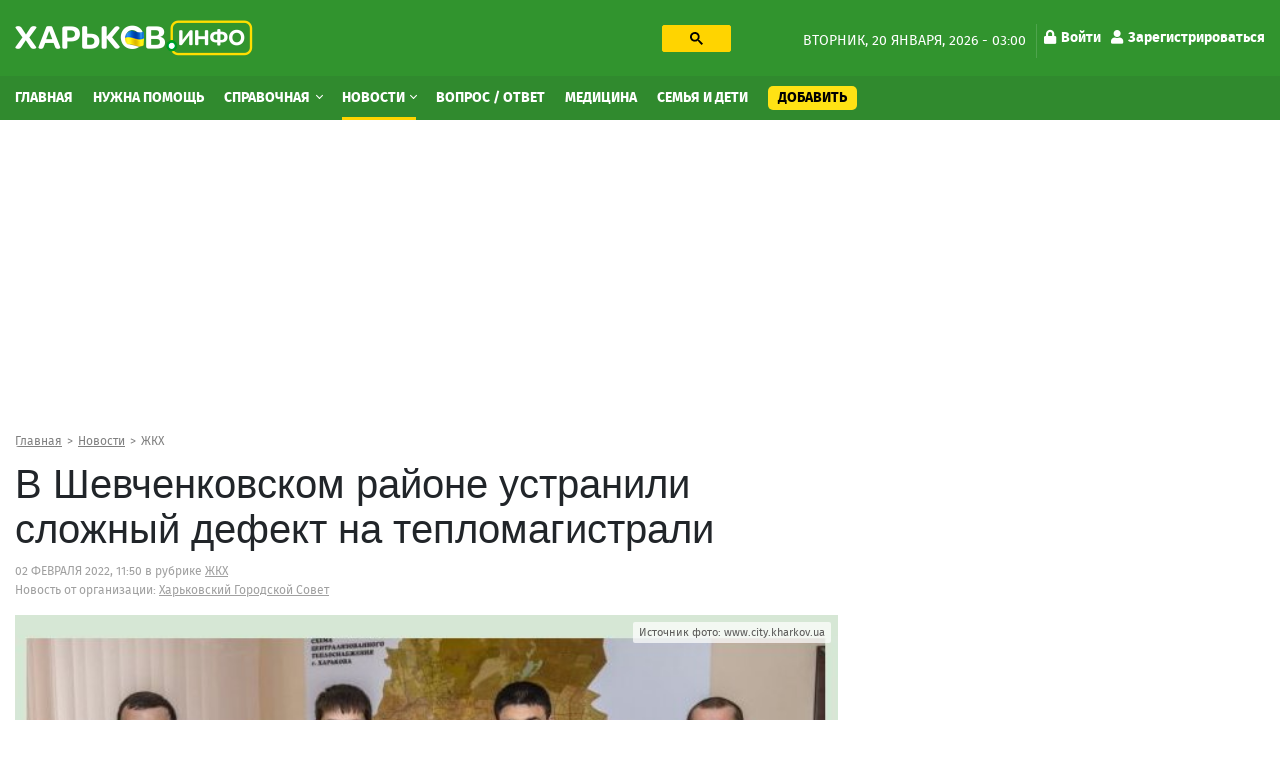

--- FILE ---
content_type: text/html; charset=utf-8
request_url: https://kharkov.info/news/v-shevchenkovskom-rayone-ustranili-slozhnyy-defekt-na-teplomagistrali
body_size: 14759
content:
<!DOCTYPE html>
<html lang="ru" dir="ltr">
<head>
  <meta charset="utf-8">
  <meta name="viewport" content="width=device-width, initial-scale=1.0">
  <meta name="google-site-verification" content="_b7s3UMCyPYY6tTIuyqwnTn5TgZyuO294ZGUkYL1F1g" />
  <!--[if IE]><![endif]-->
<link rel="preconnect" href="//ajax.googleapis.com" />
<link rel="dns-prefetch" href="//ajax.googleapis.com" />
<meta http-equiv="Content-Type" content="text/html; charset=utf-8" />
<script type="application/ld+json">{
    "@context": "https://schema.org",
    "@graph": [
        {
            "@type": "NewsArticle",
            "headline": "В Шевченковском районе устранили сложный дефект на тепломагистрали",
            "description": "",
            "author": {
                "@type": "Person",
                "@id": "https://kharkov.info",
                "name": "Алексей Сергиенко"
            },
            "publisher": {
                "@type": "Organization",
                "@id": "https://kharkov.info",
                "name": "Харьков Инфо",
                "url": "https://kharkov.info",
                "logo": {
                    "@type": "ImageObject",
                    "url": "https://kharkov.info/sites/default/files/logo_2.png"
                }
            },
            "datePublished": "2022-02-02T11:50:00+02:00",
            "dateModified": "2022-08-28T17:54:40+03:00",
            "image": {
                "@type": "ImageObject",
                "url": "https://kharkov.info/sites/default/files/images/news/v-shevchenkovskom-rayone-ustranili-slozhnyy-defekt-na-teplomagistrali.jpg"
            },
            "mainEntityOfPage": "https://kharkov.info/news/v-shevchenkovskom-rayone-ustranili-slozhnyy-defekt-na-teplomagistrali"
        }
    ]
}</script>
<link rel="shortcut icon" href="https://kharkov.info/sites/default/files/index.png" type="image/png" />
<meta name="description" content="Специалисты КП «Харьковские тепловые сети» оперативно ликвидировали сложное повреждение на магистральном трубопроводе диаметром 800 мм в Шевченковском районе." />
<link rel="image_src" href="https://kharkov.info/sites/default/files/styles/main_foto/public/images/news/v-shevchenkovskom-rayone-ustranili-slozhnyy-defekt-na-teplomagistrali.jpg?itok=h-vMG9Tj" />
<link rel="canonical" href="https://kharkov.info/news/v-shevchenkovskom-rayone-ustranili-slozhnyy-defekt-na-teplomagistrali" />
<link rel="shortlink" href="119867" />
<meta name="geo.placename" content="Kharkov" />
<meta name="geo.region" content="UA" />
<meta property="og:site_name" content="Харьков Инфо" />
<meta property="og:type" content="article" />
<meta property="og:url" content="https://kharkov.info/news/v-shevchenkovskom-rayone-ustranili-slozhnyy-defekt-na-teplomagistrali" />
<meta property="og:title" content="В Шевченковском районе устранили сложный дефект на тепломагистрали" />
<meta property="og:description" content="Специалисты КП «Харьковские тепловые сети» оперативно ликвидировали сложное повреждение на магистральном трубопроводе диаметром 800 мм в Шевченковском районе." />
<meta property="og:updated_time" content="2022-08-28T17:54:40+03:00" />
<meta property="og:image" content="https://kharkov.info/sites/default/files/styles/main_foto/public/images/news/v-shevchenkovskom-rayone-ustranili-slozhnyy-defekt-na-teplomagistrali.jpg?itok=h-vMG9Tj" />
<meta property="og:image:url" content="https://kharkov.info/sites/default/files/styles/main_foto/public/images/news/v-shevchenkovskom-rayone-ustranili-slozhnyy-defekt-na-teplomagistrali.jpg?itok=h-vMG9Tj" />
<meta property="article:published_time" content="2022-02-02T11:50:00+02:00" />
<meta property="article:modified_time" content="2022-08-28T17:54:40+03:00" />
  <title>В Шевченковском районе устранили сложный дефект на тепломагистрали – Новости Харькова и Харьковской области</title>
  <style>
  @media (min-width: 1024px) {
	#block-block-31 {
	  height: 280px;
	}
	#block-block-20 {
	  height: 280px;
	}
	#block-views-asklist-block-2 {
	  height: 703px;
	}
  }
  </style>
  <link type="text/css" rel="stylesheet" href="/sites/default/files/advagg_css/css__v-3vQYSOSyRdhxwH2CKtq_TbRmNDZPKFXQlAVgSN06E__jHS3Fi6Sfr3N6si7YUBQeHy37Me_hO1DCytABt3WAiQ__Nbzh_18npu47Tma65ZToubLSi53rcIdtjTVN6TXeSm4.css" media="all" />
<link type="text/css" rel="stylesheet" href="/sites/default/files/advagg_css/css__pvVJjzrwquTY0DUqb-KagyyB7Etfl1fg2PFsZh92luE__RQtV7Jy3E5L8IipWanPK896OuAXCVQVhY7m4X8zJZq8__Nbzh_18npu47Tma65ZToubLSi53rcIdtjTVN6TXeSm4.css" media="all" />
  <!-- HTML5 element support for IE6-8 -->
  <!--[if lt IE 9]>
    <script src="https://cdn.jsdelivr.net/html5shiv/3.7.3/html5shiv-printshiv.min.js"></script>
  <![endif]-->
  <link rel="preload" href="/sites/all/themes/globalportal/fonts/firasans-black-webfont/firasans-black-webfont.woff2" as="font" type="font/woff2" crossorigin="anonymous">
  <link rel="preload" href="/sites/all/themes/globalportal/fonts/firasans-bold-webfont/firasans-bold-webfont.woff2" as="font" type="font/woff2" crossorigin="anonymous">
  <link rel="preload" href="/sites/all/themes/globalportal/fonts/firasans-regular-webfont/firasans-regular-webfont.woff2" as="font" type="font/woff2" crossorigin="anonymous">
  <link rel="preload" href="/sites/all/themes/globalportal/fonts/fontawesome/webfonts/fa-solid-900.woff2" as="font" type="font/woff2" crossorigin="anonymous">
  <link rel="preload" href="/sites/all/themes/globalportal/fonts/fontawesome/webfonts/fa-regular-400.woff2" as="font" type="font/woff2" crossorigin="anonymous">
  <script defer src="https://www.googletagmanager.com/gtag/js?id=UA-102155831-1"></script><script>window.dataLayer = window.dataLayer || []; function gtag(){dataLayer.push(arguments);} gtag('js', new Date()); gtag('config', 'UA-102155831-1'); </script>
  </head>
<body class="html not-front not-logged-in one-sidebar sidebar-first page-node page-node- page-node-119867 node-type-new">
  <div id="skip-link"><a href="#main-content" class="element-invisible element-focusable">Перейти к основному содержанию</a></div>
    <div id="wrapper" class="main-wrapper"> <header class="header-block"><a id="main-burger" class="burger-button" href="#"><i class="fa fa-bars"></i></a><a class="account-login login-link" href="/user">Войти</a><div class="header-top-block"><div class="container"><div class="row"><div class="col-lg-7"><div class="row"><div class="col-lg-7 col-xl-6"><a class="main-logo" href="/" title="Главная"><img class="img-fluid" src="https://kharkov.info/sites/default/files/logo_2_1_0_0.png" alt="Главная" width="238" height="36" /></a></div><div class="col-lg-5 col-xl-6 d-none d-lg-block"><div id="block-block-18" class="block-block search-block"><div class="block-content"><gcse:searchbox-only resultsUrl="/search" enableHistory="true" autoCompleteMaxCompletions="10" autoCompleteMatchType="any" queryParameterName="text"><button class="gsc-search-button searchbox-empty"><svg width="13" height="13" viewBox="0 0 13 13"><title>поиск</title><path d="m4.8495 7.8226c0.82666 0 1.5262-0.29146 2.0985-0.87438 0.57232-0.58292 0.86378-1.2877 0.87438-2.1144 0.010599-0.82666-0.28086-1.5262-0.87438-2.0985-0.59352-0.57232-1.293-0.86378-2.0985-0.87438-0.8055-0.010599-1.5103 0.28086-2.1144 0.87438-0.60414 0.59352-0.8956 1.293-0.87438 2.0985 0.021197 0.8055 0.31266 1.5103 0.87438 2.1144 0.56172 0.60414 1.2665 0.8956 2.1144 0.87438zm4.4695 0.2115 3.681 3.6819-1.259 1.284-3.6817-3.7 0.0019784-0.69479-0.090043-0.098846c-0.87973 0.76087-1.92 1.1413-3.1207 1.1413-1.3553 0-2.5025-0.46363-3.4417-1.3909s-1.4088-2.0686-1.4088-3.4239c0-1.3553 0.4696-2.4966 1.4088-3.4239 0.9392-0.92727 2.0864-1.3969 3.4417-1.4088 1.3553-0.011889 2.4906 0.45771 3.406 1.4088 0.9154 0.95107 1.379 2.0924 1.3909 3.4239 0 1.2126-0.38043 2.2588-1.1413 3.1385l0.098834 0.090049z"></path></svg></button></gcse:searchbox-only></div></div></div></div></div><div class="col-lg-5 d-none d-lg-block"><div class="date-and-account-right"><div class="date"> вторник, 20 января, 2026 - 03:00</div><ul class="account-links"><li><a href="/user"><i class="fa fa-lock"></i>Войти</a></li><li><a href="/user/register"><i class="fa fa-user"></i>Зарегистрироваться</a></li></ul></div></div></div></div></div><div class="header-nav-wrapper"><div class="close-up-btn"></div> <nav class="header-nav"><div class="container"><div class="row"><div class="left-nav align-self-center col-12"><a class="main-logo" href="/" title="Главная"><img class="img-fluid" src="https://kharkov.info/sites/default/files/logo_2_1_0_0.png" alt="Главная" width="238" height="36" /></a><div class="search-form-menu-container"><div id="block-block-18" class="block-block search-block"><div class="block-content"><gcse:searchbox-only resultsUrl="/search" enableHistory="true" autoCompleteMaxCompletions="10" autoCompleteMatchType="any" queryParameterName="text"><button class="gsc-search-button searchbox-empty"><svg width="13" height="13" viewBox="0 0 13 13"><title>поиск</title><path d="m4.8495 7.8226c0.82666 0 1.5262-0.29146 2.0985-0.87438 0.57232-0.58292 0.86378-1.2877 0.87438-2.1144 0.010599-0.82666-0.28086-1.5262-0.87438-2.0985-0.59352-0.57232-1.293-0.86378-2.0985-0.87438-0.8055-0.010599-1.5103 0.28086-2.1144 0.87438-0.60414 0.59352-0.8956 1.293-0.87438 2.0985 0.021197 0.8055 0.31266 1.5103 0.87438 2.1144 0.56172 0.60414 1.2665 0.8956 2.1144 0.87438zm4.4695 0.2115 3.681 3.6819-1.259 1.284-3.6817-3.7 0.0019784-0.69479-0.090043-0.098846c-0.87973 0.76087-1.92 1.1413-3.1207 1.1413-1.3553 0-2.5025-0.46363-3.4417-1.3909s-1.4088-2.0686-1.4088-3.4239c0-1.3553 0.4696-2.4966 1.4088-3.4239 0.9392-0.92727 2.0864-1.3969 3.4417-1.4088 1.3553-0.011889 2.4906 0.45771 3.406 1.4088 0.9154 0.95107 1.379 2.0924 1.3909 3.4239 0 1.2126-0.38043 2.2588-1.1413 3.1385l0.098834 0.090049z"></path></svg></button></gcse:searchbox-only></div></div></div><ul class="main-menu"><li class="first leaf menu-mlid-7363"><a href="/home" title="Главная">Главная</a></li><li class="leaf menu-mlid-11529"><a href="/nuzhna-pomoshch-harkov" title="Нужна помощь">Нужна помощь</a></li><li class="expanded menu-mlid-1035 dropdown show"><a href="/place" title="Справочная" class="dropdown-toggle">Справочная <span class="caret"></span></a><ul class="dropdown-menu"><li class="first leaf has-children menu-mlid-10964"><a href="/avto-moto" title="Авто, мото" class="dropdown-item">Авто, мото</a></li><li class="leaf has-children menu-mlid-11048"><a href="/domashnie-zhivotnye" title="Домашние животные" class="dropdown-item">Домашние животные</a></li><li class="leaf has-children menu-mlid-11059"><a href="/zhkh" title="ЖКХ" class="dropdown-item">ЖКХ</a></li><li class="leaf has-children menu-mlid-11068"><a href="/internet-i-svyaz" title="Интернет и связь" class="dropdown-item">Интернет и связь</a></li><li class="leaf has-children menu-mlid-11076"><a href="/krasota-i-zdorove" title="Красота и здоровье" class="dropdown-item">Красота и здоровье</a></li><li class="leaf has-children menu-mlid-11087"><a href="/kulturnyy-otdyh" title="Культурный отдых" class="dropdown-item">Культурный отдых</a></li><li class="leaf has-children menu-mlid-11129"><a href="/magaziny-torgovye-ploshchadki" title="Магазины, торговые площадки" class="dropdown-item">Магазины, торговые площадки</a></li><li class="leaf has-children menu-mlid-11100"><a href="/medicina" title="Медицина" class="dropdown-item">Медицина</a></li><li class="leaf has-children menu-mlid-11166"><a href="/nedvizhimost" title="Недвижимость" class="dropdown-item">Недвижимость</a></li><li class="leaf has-children menu-mlid-11172"><a href="/obrazovanie-i-nauka" title="Образование и наука" class="dropdown-item">Образование и наука</a></li><li class="leaf has-children menu-mlid-11220"><a href="/prazdniki-i-torzhestva" title="Праздники и торжества" class="dropdown-item">Праздники и торжества</a></li><li class="leaf has-children menu-mlid-11232"><a href="/promyshlennost" title="Промышленность" class="dropdown-item">Промышленность</a></li><li class="leaf has-children menu-mlid-11272"><a href="/puteshestviya-i-turizm" title="Путешествия и туризм" class="dropdown-item">Путешествия и туризм</a></li><li class="leaf has-children menu-mlid-11287"><a href="/rabota" title="Работа" class="dropdown-item">Работа</a></li><li class="leaf has-children menu-mlid-11276"><a href="/razvlecheniya" title="Развлечения" class="dropdown-item">Развлечения</a></li><li class="leaf has-children menu-mlid-11289"><a href="/reklama" title="Реклама" class="dropdown-item">Реклама</a></li><li class="leaf has-children menu-mlid-11299"><a href="/religiya" title="Религия" class="dropdown-item">Религия</a></li><li class="leaf has-children menu-mlid-11305"><a href="/ritualnye-uslugi" title="Ритуальные услуги" class="dropdown-item">Ритуальные услуги</a></li><li class="leaf has-children menu-mlid-11311"><a href="/semya-i-deti" title="Семья и дети" class="dropdown-item">Семья и дети</a></li><li class="leaf has-children menu-mlid-11317"><a href="/sport-i-fitnes" title="Спорт и фитнес" class="dropdown-item">Спорт и фитнес</a></li><li class="leaf has-children menu-mlid-11340"><a href="/stroitelstvo" title="Строительство" class="dropdown-item">Строительство</a></li><li class="leaf has-children menu-mlid-11371"><a href="/transport" title="Транспорт" class="dropdown-item">Транспорт</a></li><li class="leaf has-children menu-mlid-11385"><a href="/yuridicheskie-uslugi" title="Юридические услуги" class="dropdown-item">Юридические услуги</a></li><li class="leaf has-children menu-mlid-10979"><a href="/biznes-i-finansy" title="Бизнес и Финансы" class="dropdown-item">Бизнес и Финансы</a></li><li class="leaf has-children menu-mlid-10994"><a href="/bytovye-uslugi" title="Бытовые услуги" class="dropdown-item">Бытовые услуги</a></li><li class="leaf has-children menu-mlid-11014"><a href="/vne-pomeshcheniy" title="Вне помещений" class="dropdown-item">Вне помещений</a></li><li class="last leaf has-children menu-mlid-11022"><a href="/gosudarstvo" title="Государство" class="dropdown-item">Государство</a></li></ul></li><li class="expanded active-trail menu-mlid-3214 active dropdown show"><a href="/news" title="Новости" class="active-trail dropdown-toggle">Новости <span class="caret"></span></a><ul class="dropdown-menu"><li class="first leaf menu-mlid-11483"><a href="/newslist/semya-i-deti" title="Семья и дети" class="dropdown-item">Семья и дети</a></li><li class="leaf menu-mlid-11496"><a href="/newslist/sport" title="Спорт" class="dropdown-item">Спорт</a></li><li class="leaf menu-mlid-11472"><a href="/news/transport" title="Транспорт" class="dropdown-item">Транспорт</a></li><li class="leaf menu-mlid-11495"><a href="/newslist/proisshestviya" title="Происшествия" class="dropdown-item">Происшествия</a></li><li class="leaf menu-mlid-11470"><a href="/news/press-centr" title="Пресс-центр" class="dropdown-item">Пресс-центр</a></li><li class="leaf menu-mlid-11482"><a href="/news/operativnaya-informaciya" title="Оперативная информация" class="dropdown-item">Оперативная информация</a></li><li class="leaf menu-mlid-11493"><a href="/newslist/otdyh-i-turizm" title="Отдых и туризм" class="dropdown-item">Отдых и туризм</a></li><li class="leaf menu-mlid-11469"><a href="/news/oficialno" title="Официально" class="dropdown-item">Официально</a></li><li class="leaf menu-mlid-11494"><a href="/newslist/politika" title="Политика" class="dropdown-item">Политика</a></li><li class="leaf menu-mlid-11484"><a href="/newslist/ukraina" title="Украина" class="dropdown-item">Украина</a></li><li class="leaf menu-mlid-11473"><a href="/news/cifrovye-tehnologii" title="Цифровые технологии" class="dropdown-item">Цифровые технологии</a></li><li class="leaf menu-mlid-11475"><a href="/news/ekologiya-i-mir-prirody" title="Экология и мир природы" class="dropdown-item">Экология и мир природы</a></li><li class="leaf menu-mlid-11476"><a href="/news/ekonomika" title="Экономика" class="dropdown-item">Экономика</a></li><li class="leaf menu-mlid-11498"><a href="/news/ekonomika-i-finansy" title="Экономика и Финансы" class="dropdown-item">Экономика и Финансы</a></li><li class="leaf menu-mlid-11492"><a href="/newslist/obshchestvo" title="Общество" class="dropdown-item">Общество</a></li><li class="leaf menu-mlid-11491"><a href="/newslist/obrazovanie" title="Образование" class="dropdown-item">Образование</a></li><li class="leaf menu-mlid-11477"><a href="/news/gorod" title="Город" class="dropdown-item">Город</a></li><li class="leaf menu-mlid-11478"><a href="/newslist/dom-i-interer" title="Дом и интерьер" class="dropdown-item">Дом и интерьер</a></li><li class="leaf active-trail menu-mlid-11465 active"><a href="/news/zhkh" title="ЖКХ" class="active-trail dropdown-item">ЖКХ</a></li><li class="leaf menu-mlid-11487"><a href="/news/internet-i-it" title="Интернет и IT" class="dropdown-item">Интернет и IT</a></li><li class="leaf menu-mlid-11464"><a href="/news/byudzhet" title="Бюджет" class="dropdown-item">Бюджет</a></li><li class="leaf menu-mlid-11499"><a href="/newslist/fashion" title="Fashion" class="dropdown-item">Fashion</a></li><li class="leaf menu-mlid-11485"><a href="/newslist/avto-moto" title="Авто" class="dropdown-item">Авто</a></li><li class="leaf menu-mlid-11462"><a href="/news/anons" title="Анонс" class="dropdown-item">Анонс</a></li><li class="leaf menu-mlid-11479"><a href="/news/infrastruktura" title="Инфраструктура" class="dropdown-item">Инфраструктура</a></li><li class="leaf menu-mlid-11480"><a href="/newslist/krasota-i-zdorove" title="Красота и здоровье" class="dropdown-item">Красота и здоровье</a></li><li class="leaf menu-mlid-11468"><a href="/news/more-2022" title="Море 2022" class="dropdown-item">Море 2022</a></li><li class="leaf menu-mlid-11481"><a href="/newslist/nalogi-i-uchet" title="Налоги и учет" class="dropdown-item">Налоги и учет</a></li><li class="leaf menu-mlid-11490"><a href="/newslist/nedvizhimost" title="Недвижимость" class="dropdown-item">Недвижимость</a></li><li class="leaf menu-mlid-11467"><a href="/news/mir-prirody" title="Мир природы" class="dropdown-item">Мир природы</a></li><li class="leaf menu-mlid-11488"><a href="/newslist/meditsina" title="Культура" class="dropdown-item">Культура</a></li><li class="leaf menu-mlid-11486"><a href="/newslist/meditsina-0" title="Медицина" class="dropdown-item">Медицина</a></li><li class="leaf menu-mlid-11466"><a href="/news/mezhdunarodnoe-sotrudnichestvo" title="Международное сотрудничество" class="dropdown-item">Международное сотрудничество</a></li><li class="last leaf menu-mlid-11461"><a href="/news/covid-19" title="COVID-19" class="dropdown-item">COVID-19</a></li></ul></li><li class="leaf menu-mlid-3943"><a href="/ask-question" title="Вопрос / Ответ">Вопрос / Ответ</a></li><li class="leaf menu-mlid-11615"><a href="https://kharkov.info/medicina" title="Медицина">Медицина</a></li><li class="leaf menu-mlid-11616"><a href="https://kharkov.info/semya-i-deti" title="Семья и дети">Семья и дети</a></li><li class="last leaf menu-mlid-7364 add-content-button"><a href="/add-content" title="Добавить">Добавить</a></li></ul><div id="block-menu-block-7" class="block-menu-block d-md-none second-mobile-menu"><h3 class="categories-title">О сайте</h3><ul><li class="first leaf menu-mlid-4681"><a href="/contact" title="Обратная связь">Обратная связь</a></li><li class="leaf menu-mlid-3925"><a href="/o-proekte" title="О проекте">О проекте</a></li><li class="last leaf menu-mlid-3927"><a href="/agreement" title="Угода конфіденційності">Угода конфіденційності</a></li></ul></div></div></div></div> </nav></div> </header> <main class="main-block"><div id="block-block-38" class="block-block"><div class="block-content"><style>
@media (max-width: 360px) {
.topblock{
height: 300px;
text-align: center;
margin-bottom: 20px;
}
}
@media (max-width: 390px) {
.topblock{
height: 327px;
text-align: center;
margin-bottom: 20px
}
}
@media (max-width: 410px) {
.topblock{
height: 345px;
text-align: center;
margin-bottom: 20px
}
}
@media (max-width: 760px) {
.topblock{
height: 280px;
text-align: center;
margin-bottom: 20px
}
}
@media (min-width: 1024px) {
.topblock{
height: 300px;
text-align: center;
margin-bottom: 20px
}
}
</style><ins class="adsbygoogle topblock" style="display:block" data-ad-client="ca-pub-7273664471331744" data-ad-slot="9980735481" data-ad-format="auto" data-full-width-responsive="true"></ins>
<script>
(adsbygoogle = window.adsbygoogle || []).push({});
</script></div></div><div class="container"><nav class="bread-crumbs" aria-label="breadcrumb"><ol class="breadcrumb breadcrumbs-list"><li class="inline odd first"><a href="/">Главная</a></li><li class="inline even"><a href="/news">Новости</a></li><li class="inline odd last"><a href="/news/zhkh" title="ЖКХ">ЖКХ</a></li></ol></nav><div class="double-column row"><div class="col-12 current-full"></div><div class="left col-md-8"><div class="content-title-wrap"><h1 class="content-title">В Шевченковском районе устранили сложный дефект на тепломагистрали</h1></div> <article id="content-119867" class="article-content" data-title="В Шевченковском районе устранили сложный дефект на тепломагистрали – Харьков Инфо" data-url="https://kharkov.info/news/v-shevchenkovskom-rayone-ustranili-slozhnyy-defekt-na-teplomagistrali"><div class="contact-icons-block-wrapper"><div class="article-meta"><span class="date-with-icon">02 февраля 2022, 11:50</span> в рубрике <span class="strong category"><a href="/news/zhkh">ЖКХ</a></span><div class="on-place-wrap">Новость от организации: <span class="strong category on-place"><a href="/place/harkovskiy-gorodskoy-sovet">Харьковский Городской Совет</a></span></div></div></div><div class="display-all-wrap"><div class="article-photo clearfix"><div class="main-img"><div class="photo-item with-title"><img class="img-responsive img-fluid" src="https://kharkov.info/sites/default/files/styles/main_foto-640x360/public/images/news/v-shevchenkovskom-rayone-ustranili-slozhnyy-defekt-na-teplomagistrali.jpg?itok=fEKhkpvA" width="640" height="360" alt="В Шевченковском районе устранили сложный дефект на тепломагистрали" title="В Шевченковском районе устранили сложный дефект на тепломагистрали" /><span class="photo-title"><span>В Шевченковском районе устранили сложный дефект на тепломагистрали</span></span></div></div><p class="image-source"><span class="source">Источник фото:</span> www.city.kharkov.ua</p></div></div><div class="intro-text"><p>Специалисты КП «Харьковские тепловые сети» оперативно ликвидировали сложное повреждение на магистральном трубопроводе диаметром 800 мм в Шевченковском районе.</p></div><p>Как сообщили на предприятии, порыв произошел под автомобильной стоянкой одного из супермаркетов района. Для скорейшего устранения дефекта и во избежание разрытия на участке бригаде пришлось выполнять ремонтные работы непосредственно внутри трубопровода.</p><blockquote><p>«Если бы не мастерство ребят, под разрытие попала бы большая территория, а потребители на долгое время остались бы без тепла», - отметили на предприятии.</p></blockquote><p>За оперативное устранение аварийной ситуации, по поручению городского головы Игоря Терехова, генеральный директор КП «ХТС» Василий Скопенко вручил работникам Благодарности городского головы. Так, награды получили слесарь Виталий Ищенко и электрогазосварщики Владимир Скирда и Олег Кофанов.</p><div class="map-container"></div><div class="post-tags"><span class="post-tags-h">Теги:</span> <a href="/tags/remont">ремонт</a><a href="/tags/nagrazhdenie">награждение</a><a href="/tags/hts">ХТС</a></div><div class="contact-icons-block-wrapper"><div class="source-new"><p>Источник: <span class="source-link"><a href="https://www.city.kharkov.ua/ru/news/u-shevchenkivskomu-rayoni-likviduvali-skladniy-defekt-na-teplomagistrali--49711.html" target="_blank" rel="nofollow">www.city.kharkov.ua</a></span></p></div><div class="place-content-descr number-of-messages"><span class="copy-text-and-icon"><input type="text" class="copy-path" value=https://kharkov.info/119867><span class="copy-text"><i class="fa fa-clipboard"></i> <span>Копировать</span></span></span></div><div class="contact-icons-block"><div class="contact-icons-text">Поделиться:</div><div class="contact-icons-wrapper"><span class="linked" rel="noreferrer" href="https://telegram.me/share/url?url=https://kharkov.info/news/v-shevchenkovskom-rayone-ustranili-slozhnyy-defekt-na-teplomagistrali&amp;text=В Шевченковском районе устранили сложный дефект на тепломагистрали" onclick="window.open(this.href, this.title, 'toolbar=0, status=0, width=548, height=325'); return false" target="_parent" class="telegram"><svg version="1.1" xmlns="https://www.w3.org/2000/svg" xmlns:xlink="https://www.w3.org/1999/xlink" viewBox="0 0 300 300" xml:space="preserve" width="19px" height="15px"><path d="M5.299,144.645l69.126,25.8l26.756,86.047c1.712,5.511,8.451,7.548,12.924,3.891l38.532-31.412 c4.039-3.291,9.792-3.455,14.013-0.391l69.498,50.457c4.785,3.478,11.564,0.856,12.764-4.926L299.823,29.22 c1.31-6.316-4.896-11.585-10.91-9.259L5.218,129.402C-1.783,132.102-1.722,142.014,5.299,144.645z M96.869,156.711l135.098-83.207 c2.428-1.491,4.926,1.792,2.841,3.726L123.313,180.87c-3.919,3.648-6.447,8.53-7.163,13.829l-3.798,28.146 c-0.503,3.758-5.782,4.131-6.819,0.494l-14.607-51.325C89.253,166.16,91.691,159.907,96.869,156.711z"></path></svg></span><span class="linked" rel="noreferrer" href="https://www.facebook.com/sharer.php?s=100&p[url]=https://kharkov.info/news/v-shevchenkovskom-rayone-ustranili-slozhnyy-defekt-na-teplomagistrali&p[title]=В Шевченковском районе устранили сложный дефект на тепломагистрали&p[summary]=Специалисты КП «Харьковские тепловые сети» оперативно ликвидировали сложное повреждение на магистральном трубопроводе диаметром 800 мм в Шевченковском районе.&p[images][0]=https://kharkov.info/sites/default/files/images/news/v-shevchenkovskom-rayone-ustranili-slozhnyy-defekt-na-teplomagistrali.jpg" onclick="window.open(this.href, this.title, 'toolbar=0, status=0, width=548, height=325'); return false" title="Поделиться ссылкой на Фейсбук" target="_parent" class="facebook"><svg viewBox="0 0 4267 4267" version="1.1" xmlns="https://www.w3.org/2000/svg" xmlns:xlink="https://www.w3.org/1999/xlink" xml:space="preserve" xmlns:serif="https://www.serif.com/" style="fill-rule:evenodd;clip-rule:evenodd;stroke-linejoin:round;stroke-miterlimit:1.41421;" width="19px" height="15px"><g transform="matrix(4.16667,0,0,4.16667,0,0)"><path d="M1024,512C1024,229.23 794.77,0 512,0C229.23,0 0,229.23 0,512C0,767.554 187.231,979.37 432,1017.78L432,660L302,660L302,512L432,512L432,399.2C432,270.88 508.438,200 625.39,200C681.407,200 740,210 740,210L740,336L675.438,336C611.835,336 592,375.467 592,415.957L592,512L734,512L711.3,660L592,660L592,1017.78C836.769,979.37 1024,767.554 1024,512Z" style="fill-rule:nonzero;"></path><path d="M711.3,660L734,512L592,512L592,415.957C592,375.467 611.835,336 675.438,336L740,336L740,210C740,210 681.407,200 625.39,200C508.438,200 432,270.88 432,399.2L432,512L302,512L302,660L432,660L432,1017.78C458.067,1021.87 484.784,1024 512,1024C539.216,1024 565.933,1021.87 592,1017.78L592,660L711.3,660Z" style="fill:transparent;fill-rule:nonzero;"></path></g></svg></span><span class="linked" rel="noreferrer" href="https://twitter.com/share?text=В Шевченковском районе устранили сложный дефект на тепломагистрали&related=truemisha=В Шевченковском районе устранили сложный дефект на тепломагистрали&url=https://kharkov.info/news/v-shevchenkovskom-rayone-ustranili-slozhnyy-defekt-na-teplomagistrali&via=breakingmash" title="Поделиться ссылкой в Твиттере" onclick="window.open(this.href, this.title, 'toolbar=0, status=0, width=548, height=325'); return false" target="_parent" class="twitter"> <svg width="16px" height="14px" viewBox="0 0 250 204" version="1.1" xmlns="https://www.w3.org/2000/svg" xmlns:xlink="https://www.w3.org/1999/xlink" xml:space="preserve" xmlns:serif="https://www.serif.com/" style="fill-rule:evenodd;clip-rule:evenodd;stroke-linejoin:round;stroke-miterlimit:1.41421;" width="19px" height="15px"><g transform="matrix(1,0,0,1,-75,-98.452)"><path d="M153.62,301.59C247.96,301.59 299.56,223.43 299.56,155.65C299.56,153.43 299.56,151.22 299.41,149.02C309.448,141.759 318.114,132.769 325,122.47C315.639,126.618 305.708,129.338 295.54,130.54C306.245,124.132 314.262,114.045 318.09,102.17C308.022,108.144 297.006,112.355 285.52,114.62C275.822,104.307 262.277,98.452 248.121,98.452C219.956,98.452 196.781,121.628 196.781,149.792C196.781,153.699 197.227,157.594 198.11,161.4C156.89,159.334 118.432,139.837 92.4,107.81C78.863,131.114 85.867,161.314 108.28,176.28C100.118,176.038 92.132,173.836 85,169.86L85,170.51C85.007,194.833 102.308,215.974 126.15,220.79C118.599,222.849 110.675,223.15 102.99,221.67C109.693,242.512 129.021,256.879 150.91,257.29C132.751,271.561 110.306,279.313 87.21,279.29C83.129,279.282 79.052,279.035 75,278.55C98.454,293.601 125.752,301.587 153.62,301.55" style="fill-rule:nonzero;"></path></g></svg></span></div><span class="linked contact-icons-toggle-btn"><svg viewBox="0 0 1024 1024" version="1.1" xmlns="https://www.w3.org/2000/svg" xmlns:xlink="https://www.w3.org/1999/xlink" xml:space="preserve" xmlns:serif="https://www.serif.com/" style="fill-rule:evenodd;clip-rule:evenodd;stroke-linejoin:round;stroke-miterlimit:1.41421;" width="19px" height="15px"><g transform="matrix(1.93915,0,0,1.93915,-14.8982,2.64653)"><path d="M420.735,371.217C400.714,371.217 382.793,379.072 369.139,391.457L181.112,282.094C182.469,276.033 183.519,269.928 183.519,263.626C183.519,257.324 182.447,251.241 181.112,245.158L367.016,136.823C381.195,149.952 399.947,158.157 420.735,158.157C464.563,158.157 499.88,122.906 499.88,79.078C499.88,35.338 464.541,0 420.735,0C376.994,0 341.656,35.338 341.656,79.057C341.656,85.446 342.728,91.442 344.063,97.525L158.158,205.947C143.957,192.753 125.227,184.569 104.417,184.569C60.589,184.569 25.272,219.886 25.272,263.626C25.272,307.366 60.589,342.705 104.417,342.705C125.204,342.705 143.957,334.499 158.136,321.371L345.834,430.975C344.543,436.555 343.733,442.375 343.733,448.174C343.733,490.624 378.327,525.153 420.712,525.153C463.14,525.153 497.756,490.646 497.756,448.174C497.756,405.702 463.163,371.217 420.735,371.217Z" style="fill-rule:nonzero;"></path></g></svg></span></div></div><div class="top-comments-region"></div><div class="block-views related-posts-in-article"><p class="section-title-with-line"><span class="title-text">Ещё новости раздела</span></p><div class="view view-dom-id-6c43940faf601e195b3d582f19954bda"><div class="view-content edit-pick-items-container"><div class="editors-pick-item"> <a href="/news/na-harkivshchini-planuyut-zavershiti-remont-viddilen-oblasnogo-klinichnogo-perinatalnogo-centru" title="На Харківщині планують завершити ремонт відділень Обласного клінічного перинатального центру" class="post-descs-item"> <img class="img-responsive img-fluid" src="/sites/all/themes/globalportal/img/loader.gif" data-src="https://kharkov.info/sites/default/files/styles/eventlist-349x246/public/images/news/na-harkivshchini-planuyut-zavershiti-remont-viddilen-oblasnogo-klinichnogo-perinatalnogo-centru.jpg?itok=I0elib55" width="360" height="258" alt="На Харківщині планують завершити ремонт відділень Обласного клінічного перинатального центру" title="На Харківщині планують завершити ремонт відділень Обласного клінічного перинатального центру" /><div class="post-desc-content"> <span class="section-descr">Официально</span><div class="price-and-discount"><span class="date-with-icon"><i class="far fa-clock"></i>24.07.2024, 20:00</span></div><div class="desc-header-block"><span>На Харківщині планують завершити ремонт відділень Обласного клінічного перинатального центру</span></div></div></a></div><div class="editors-pick-item"> <a href="/news/kommunalshchiki-gotovyat-k-zime-seti-vodootvedeniya" title="Коммунальщики готовят к зиме сети водоотведения" class="post-descs-item"> <img class="img-responsive img-fluid" src="/sites/all/themes/globalportal/img/loader.gif" data-src="https://kharkov.info/sites/default/files/styles/eventlist-349x246/public/images/news/kommunalshchiki-gotovyat-k-zime-seti-vodootvedeniya.jpg?itok=pYVVhQzj" width="360" height="258" alt="Коммунальщики готовят к зиме сети водоотведения" title="Коммунальщики готовят к зиме сети водоотведения" /><div class="post-desc-content"> <span class="section-descr">ЖКХ</span><div class="price-and-discount"><span class="date-with-icon"><i class="far fa-clock"></i>25.06.2024, 15:35</span></div><div class="desc-header-block"><span>Коммунальщики готовят к зиме сети водоотведения</span></div></div></a></div><div class="editors-pick-item"> <a href="/news/iz-harkova-za-nedelyu-vyvezli-26-tysyach-kubometrov-musora" title="Из Харькова за неделю вывезли 26 тысяч кубометров мусора" class="post-descs-item"> <img class="img-responsive img-fluid" src="/sites/all/themes/globalportal/img/loader.gif" data-src="https://kharkov.info/sites/default/files/styles/eventlist-349x246/public/images/news/iz-harkova-za-nedelyu-vyvezli-26-tysyach-kubometrov-musora.jpg?itok=ZVr8crgc" width="360" height="258" alt="Из Харькова за неделю вывезли 26 тысяч кубометров мусора" title="Из Харькова за неделю вывезли 26 тысяч кубометров мусора" /><div class="post-desc-content"> <span class="section-descr">ЖКХ</span><div class="price-and-discount"><span class="date-with-icon"><i class="far fa-clock"></i>24.06.2024, 16:19</span></div><div class="desc-header-block"><span>Из Харькова за неделю вывезли 26 тысяч кубометров мусора</span></div></div></a></div><div class="editors-pick-item"> <a href="/news/v-povrezhdennom-posle-obstrela-dome-vozobnovili-vodosnabzhenie" title="В поврежденном после обстрела доме возобновили водоснабжение" class="post-descs-item"> <img class="img-responsive img-fluid" src="/sites/all/themes/globalportal/img/loader.gif" data-src="https://kharkov.info/sites/default/files/styles/eventlist-349x246/public/images/news/v-povrezhdennom-posle-obstrela-dome-vozobnovili-vodosnabzhenie.jpg?itok=P6Qs-WXb" width="360" height="258" alt="В поврежденном после обстрела доме возобновили водоснабжение " title="В поврежденном после обстрела доме возобновили водоснабжение " /><div class="post-desc-content"> <span class="section-descr">ЖКХ</span><div class="price-and-discount"><span class="date-with-icon"><i class="far fa-clock"></i>24.06.2024, 14:16</span></div><div class="desc-header-block"><span>В поврежденном после обстрела доме возобновили водоснабжение</span></div></div></a></div><div class="editors-pick-item"> <a href="/news/kommunalshchiki-obnovili-vodovod-v-nemyshlyanskom-rayone" title="Коммунальщики обновили водовод в Немышлянском районе" class="post-descs-item"> <img class="img-responsive img-fluid" src="/sites/all/themes/globalportal/img/loader.gif" data-src="https://kharkov.info/sites/default/files/styles/eventlist-349x246/public/images/news/kommunalshchiki-obnovili-vodovod-v-nemyshlyanskom-rayone.jpg?itok=Wuc5OLhr" width="360" height="258" alt="Коммунальщики обновили водовод в Немышлянском районе" title="Коммунальщики обновили водовод в Немышлянском районе" /><div class="post-desc-content"> <span class="section-descr">ЖКХ</span><div class="price-and-discount"><span class="date-with-icon"><i class="far fa-clock"></i>21.06.2024, 13:22</span></div><div class="desc-header-block"><span>Коммунальщики обновили водовод в Немышлянском районе</span></div></div></a></div><div class="editors-pick-item"> <a href="/news/v-industrialnom-rayone-remontiruyut-vodovod-posle-obstrela" title="В Индустриальном районе ремонтируют водовод после обстрела" class="post-descs-item"> <img class="img-responsive img-fluid" src="/sites/all/themes/globalportal/img/loader.gif" data-src="https://kharkov.info/sites/default/files/styles/eventlist-349x246/public/images/news/v-industrialnom-rayone-remontiruyut-vodovod-posle-obstrela.jpg?itok=VewvKQAQ" width="360" height="258" alt="В Индустриальном районе ремонтируют водовод после обстрела " title="В Индустриальном районе ремонтируют водовод после обстрела " /><div class="post-desc-content"> <span class="section-descr">ЖКХ</span><div class="price-and-discount"><span class="date-with-icon"><i class="far fa-clock"></i>20.06.2024, 13:30</span></div><div class="desc-header-block"><span>В Индустриальном районе ремонтируют водовод после обстрела</span></div></div></a></div></div></div></div></article><div id="block-block-36" class="block-block"><div class="block-content"><div id="block-block-36-ajax-content" class="ajaxblocks-wrapper-8"></div></div></div></div><div class="right col-md-4"><div id="block-block-31" class="block-block"><div class="block-content"><ins class="adsbygoogle infeed"
style="display:block;"
data-ad-client="ca-pub-7273664471331744"
data-ad-format="fluid"
data-ad-slot="8945773571"></ins>
<script>
(adsbygoogle = window.adsbygoogle || []).push({});
</script></div></div><div id="block-views-articles-block-more-reads-news" class="block-views most-read-block"><h2 class="section-title-with-line"><span class="title-text">Последние новости</span></h2><div id="block-views-articles-block_more_reads_news-ajax-content" class="ajaxblocks-wrapper-8"><script type="text/javascript"></script><noscript><div class="view-content-wrap"><div class="view-content popular-posts clearfix"><div class="view popular-first"><div class="view-content"> <a href="/news/bude-noviy-pidhid-do-zastosuvannya-ppo-povitryanimi-silami-zvernennya-prezidenta" title="Буде новий підхід до застосування ППО Повітряними силами – звернення Президента" class="post-descs-item"> <img class="img-responsive img-fluid" src="/sites/all/themes/globalportal/img/loader.gif" data-src="https://kharkov.info/sites/default/files/styles/eventlist-349x246/public/images/news/bude-noviy-pidhid-do-zastosuvannya-ppo-povitryanimi-silami-zvernennya-prezidenta.jpg?itok=zcyk0HCa" width="360" height="258" alt="Буде новий підхід до застосування ППО Повітряними силами – звернення Президента" title="Буде новий підхід до застосування ППО Повітряними силами – звернення Президента" /><div class="post-desc-content"> <span class="section-descr">Официально</span><div class="desc-header-block"><span>Буде новий підхід до застосування ППО Повітряними силами – звернення Президента</span></div><div class="price-and-discount"><span class="date-with-icon"><i class="far fa-clock"></i>19.01.2026, 21:00</span></div></div></a></div></div><div class="announcement-post-item-small clearfix"> <a href="/news/vorog-atakuvav-slobidskiy-rayon-harkova-oleg-siniegubov" class="tabs-item-img-container"><img class="img-responsive img-fluid" src="/sites/all/themes/globalportal/img/loader.gif" data-src="https://kharkov.info/sites/default/files/styles/eventlist-349x246/public/images/news/vorog-atakuvav-slobidskiy-rayon-harkova-oleg-siniegubov.jpg?itok=e6e9YGWZ" width="360" height="258" alt="«Ворог атакував Слобідський район Харкова», — Олег Синєгубов" title="«Ворог атакував Слобідський район Харкова», — Олег Синєгубов" /></a><div class="tabs-item-right"><div class="announcement-header"><a href="/news/vorog-atakuvav-slobidskiy-rayon-harkova-oleg-siniegubov" title="«Ворог атакував Слобідський район Харкова», — Олег Синєгубов">«Ворог атакував Слобідський район Харкова», — Олег Синєгубов</a></div><span class="date-with-icon"><i class="far fa-clock"></i>19.01.2026, 18:00 / </span><span class="rubric"><a href="/news/oficialno">Официально</a></span></div></div><div class="announcement-post-item-small clearfix"> <a href="/news/protidiya-torgivli-lyudmi" class="tabs-item-img-container"><img class="img-responsive img-fluid" src="/sites/all/themes/globalportal/img/loader.gif" data-src="https://kharkov.info/sites/default/files/styles/eventlist-349x246/public/images/news/protidiya-torgivli-lyudmi.jpg?itok=0pFN5K_u" width="360" height="258" alt="Протидія торгівлі людьми" title="Протидія торгівлі людьми" /></a><div class="tabs-item-right"><div class="announcement-header"><a href="/news/protidiya-torgivli-lyudmi" title="Протидія торгівлі людьми">Протидія торгівлі людьми</a></div><span class="date-with-icon"><i class="far fa-clock"></i>19.01.2026, 15:40 / </span><span class="rubric"><a href="/news/oficialno">Официально</a></span></div></div><div class="announcement-post-item-small clearfix"> <a href="/news/cogorich-na-harkivshchini-do-nacsprotivu-planuyut-pidgotuvati-ponad-1400-gromadyan" class="tabs-item-img-container"><img class="img-responsive img-fluid" src="/sites/all/themes/globalportal/img/loader.gif" data-src="https://kharkov.info/sites/default/files/styles/eventlist-349x246/public/images/news/cogorich-na-harkivshchini-do-nacsprotivu-planuyut-pidgotuvati-ponad-1400-gromadyan.jpg?itok=aGP_pd8W" width="360" height="258" alt="Цьогоріч на Харківщині до нацспротиву планують підготувати понад 1400 громадян" title="Цьогоріч на Харківщині до нацспротиву планують підготувати понад 1400 громадян" /></a><div class="tabs-item-right"><div class="announcement-header"><a href="/news/cogorich-na-harkivshchini-do-nacsprotivu-planuyut-pidgotuvati-ponad-1400-gromadyan" title="Цьогоріч на Харківщині до нацспротиву планують підготувати понад 1400 громадян">Цьогоріч на Харківщині до нацспротиву планують підготувати понад 1400 громадян</a></div><span class="date-with-icon"><i class="far fa-clock"></i>19.01.2026, 15:40 / </span><span class="rubric"><a href="/news/oficialno">Официально</a></span></div></div><div class="announcement-post-item-small clearfix"> <a href="/news/startuie-kurs-praktikum-dlya-pidpriiemciv-logika-rostu-vid-marketingovoyi-strategiyi-do" class="tabs-item-img-container"><img class="img-responsive img-fluid" src="/sites/all/themes/globalportal/img/loader.gif" data-src="https://kharkov.info/sites/default/files/styles/eventlist-349x246/public/images/news/startuie-kurs-praktikum-dlya-pidpriiemciv-logika-rostu-vid-marketingovoyi-strategiyi-do-kliientskogo.jpg?itok=R21hvttl" width="360" height="258" alt="Стартує курс-практикум для підприємців «Логіка росту: від маркетингової стратегії до клієнтського WOW-досвіду»" title="Стартує курс-практикум для підприємців «Логіка росту: від маркетингової стратегії до клієнтського WOW-досвіду»" /></a><div class="tabs-item-right"><div class="announcement-header"><a href="/news/startuie-kurs-praktikum-dlya-pidpriiemciv-logika-rostu-vid-marketingovoyi-strategiyi-do" title="Стартує курс-практикум для підприємців «Логіка росту: від маркетингової стратегії до клієнтського WOW-досвіду»">Стартує курс-практикум для підприємців «Логіка росту: від маркетингової стратегії до клієнтського WOW-досвіду»</a></div><span class="date-with-icon"><i class="far fa-clock"></i>19.01.2026, 12:40 / </span><span class="rubric"><a href="/news/oficialno">Официально</a></span></div></div></div><div class="see-all"><a href="/news">смотреть все</a></div></div></noscript></div></div></div></div></div> </main> <footer class="footer-block"><div class="container"><div class="footer-logo"> <a class="footer-logo-item" href="/" title="Главная"><img class="img-fluid" src="https://kharkov.info/sites/default/files/logo_2_1_0_0.png" alt="Главная" width="238" height="36" /></a></div><div class="footer-main-block"><div class="row"><div id="block-menu-menu-footermenu1" class="block-menu col-12 col-md-3"><h3 class="footer-title">Справочная</h3><div id="block-menu-menu-footermenu1-ajax-content" class="ajaxblocks-wrapper-8"></div></div><div id="block-menu-menu-footermenu2" class="block-menu col-12 col-md-3"><h3 class="footer-title">Разделы</h3><div id="block-menu-menu-footermenu2-ajax-content" class="ajaxblocks-wrapper-8"></div></div><div id="block-menu-menu-footermenu3" class="block-menu col-12 col-md-3"><h3 class="footer-title">О сайте</h3><div id="block-menu-menu-footermenu3-ajax-content" class="ajaxblocks-wrapper-8"></div></div></div></div><div class="footer-bottom-line"><div id="block-copyright-block-copyright-block" class="block-copyright-block footer-copyright"><div class="block-content"><p>Использование информации разрешается при условии обязательного указания активной гиперссылки на сайт Харьков Инфо, для печатных изданий – с формулировкой «по материалам Информационного портала Харьков Инфо». Администрация сайта не всегда разделяет мнение авторов статей и не несет ответственности за содержание информации, которая размещается посетителями ресурса.</p><div class="copyright">Все права защищены © Харьков Инфо, 2007-2026.</div></div></div></div></div> </footer><div class="scroll-to-top-full-height"><div class="scroll-to-top"></div></div></div>  <script type="text/javascript" defer="defer" src="//ajax.googleapis.com/ajax/libs/jquery/1.10.2/jquery.min.js" onload="if(jQuery.isFunction(jQuery.holdReady)){jQuery.holdReady(true);}"></script>
<script type="text/javascript">
<!--//--><![CDATA[//><!--
function advagg_mod_2(){advagg_mod_2.count=++advagg_mod_2.count||1;try{if(advagg_mod_2.count<=40){window.jQuery||document.write("<script src='/sites/all/modules/jquery_update/replace/jquery/1.10/jquery.min.js'>\x3C/script>");advagg_mod_2.count=100}}catch(e){if(advagg_mod_2.count>=40){throw e}else window.setTimeout(advagg_mod_2,250)}}
function advagg_mod_2_check(){if(window.jQuery&&window.Drupal&&window.Drupal.settings){advagg_mod_2()}else window.setTimeout(advagg_mod_2_check,250)};advagg_mod_2_check();
//--><!]]>
</script>
<script type="text/javascript" src="/sites/default/files/advagg_js/js__31lO8SSXUim7jpVVqsotVc2qMrUcazBVNWFfX-YtgbM__FLvhvcqstNuVC4DjIqIcL0Ue8evAFPYbRIMYjNvgx1c__Nbzh_18npu47Tma65ZToubLSi53rcIdtjTVN6TXeSm4.js" defer="defer" onload="function advagg_mod_1(){advagg_mod_1.count=++advagg_mod_1.count||1;try{if(advagg_mod_1.count<=40){init_drupal_core_settings();advagg_mod_1.count=100}}catch(e){if(advagg_mod_1.count>=40){throw e}else window.setTimeout(advagg_mod_1,1)}}
function advagg_mod_1_check(){if(window.init_drupal_core_settings&&window.jQuery&&window.Drupal){advagg_mod_1()}else window.setTimeout(advagg_mod_1_check,1)};advagg_mod_1_check();"></script>
<script type="text/javascript" src="/sites/default/files/advagg_js/js__z4klRNDl4ddM1Woi3NeU5-P8cqLtJfMu6SWwQDPKnuk___v5FHtvkV2SpohmtOPU4ou2XRJj19HmrycDyOJ72tbw__Nbzh_18npu47Tma65ZToubLSi53rcIdtjTVN6TXeSm4.js" defer="defer"></script>
<script type="text/javascript" src="/sites/default/files/advagg_js/js__LhFB1s-qVzw-ATOtupAFk70tjbyb9CEg4F1iTK6wyv4__r32gYqXUvKVYilJpt6j7RP3xPDrWqmFF-l2FS7n2EW4__Nbzh_18npu47Tma65ZToubLSi53rcIdtjTVN6TXeSm4.js" defer="defer"></script>
<script type="text/javascript" src="/sites/default/files/advagg_js/js__RlhLIpepVRKDQJu-GyHuRMk7FxXzJycx2H1ZX9XQCBM__CBW_ugqmXwCZe45JkiCUxNalkqNMFyu-qP_ywgxYSKg__Nbzh_18npu47Tma65ZToubLSi53rcIdtjTVN6TXeSm4.js" defer="defer"></script>
<script type="text/javascript">
<!--//--><![CDATA[//><!--
function init_drupal_core_settings() {jQuery.extend(Drupal.settings,{"basePath":"\/","pathPrefix":"","ajaxPageState":{"theme":"globalportal","theme_token":"9D0kEIm9PHaOGWWMpaViN8nZlrsiavICrNhxM1sINlw","jquery_version":"1.10","css":{"modules\/system\/system.base.css":1,"sites\/all\/modules\/comment_notify\/comment_notify.css":1,"sites\/all\/modules\/date\/date_api\/date.css":1,"sites\/all\/modules\/date\/date_popup\/themes\/datepicker.1.7.css":1,"modules\/field\/theme\/field.css":1,"sites\/all\/modules\/geofield_gmap\/geofield_gmap.css":1,"sites\/all\/modules\/office_hours\/office_hours.css":1,"sites\/all\/modules\/youtube\/css\/youtube.css":1,"sites\/all\/modules\/views\/css\/views.css":1,"sites\/all\/modules\/colorbox\/styles\/default\/colorbox_style.css":1,"sites\/all\/modules\/ctools\/css\/ctools.css":1,"sites\/all\/modules\/rate\/rate.css":1,"sites\/all\/modules\/ajaxblocks\/ajaxblocks.css":1,"sites\/all\/themes\/globalportal\/css\/bootstrap.min.css":1,"sites\/all\/themes\/globalportal\/fonts\/fontawesome\/css\/all.min.css":1,"sites\/all\/themes\/globalportal\/css\/owl.carousel.css":1,"sites\/all\/themes\/globalportal\/css\/owl.theme.default.css":1,"sites\/all\/themes\/globalportal\/css\/main.css":1,"sites\/all\/themes\/globalportal\/css\/informer.min.css":1},"js":{"\/\/ajax.googleapis.com\/ajax\/libs\/jquery\/1.10.2\/jquery.min.js":1,"misc\/jquery-extend-3.4.0.js":1,"misc\/jquery-html-prefilter-3.5.0-backport.js":1,"misc\/jquery.once.js":1,"misc\/drupal.js":1,"sites\/all\/modules\/jquery_dollar\/jquery_dollar.js":1,"sites\/all\/modules\/jquery_update\/replace\/ui\/external\/jquery.cookie.js":1,"sites\/all\/modules\/jquery_update\/replace\/misc\/jquery.form.min.js":1,"misc\/ajax.js":1,"sites\/all\/modules\/jquery_update\/js\/jquery_update.js":1,"sites\/all\/modules\/comment_notify\/comment_notify.js":1,"sites\/all\/modules\/geofield_gmap\/geofield_gmap.js":1,"sites\/all\/modules\/boost_captcha\/boost_captcha.js":1,"public:\/\/languages\/ru_OrWwo9ODJ6bzK6a-gtFjSFOuCPBKv7ETNH4mpIyyN3o.js":1,"sites\/all\/libraries\/colorbox\/jquery.colorbox-min.js":1,"sites\/all\/modules\/colorbox\/js\/colorbox.js":1,"sites\/all\/modules\/colorbox\/styles\/default\/colorbox_style.js":1,"sites\/all\/modules\/colorbox\/js\/colorbox_load.js":1,"sites\/all\/modules\/views\/js\/base.js":1,"sites\/all\/themes\/bootstrap\/js\/misc\/_progress.js":1,"sites\/all\/modules\/menu_target\/menu_target.js":1,"sites\/all\/modules\/views\/js\/ajax_view.js":1,"sites\/all\/modules\/views_load_more\/views_load_more.js":1,"sites\/all\/modules\/ajaxblocks\/ajaxblocks.js":1,"sites\/all\/themes\/globalportal\/js\/bootstrap.bundle.min.js":1,"sites\/all\/themes\/globalportal\/js\/owl.carousel.min.js":1,"sites\/all\/themes\/globalportal\/js\/main.js":1,"sites\/all\/themes\/bootstrap\/js\/modules\/views\/js\/ajax_view.js":1,"sites\/all\/themes\/bootstrap\/js\/misc\/ajax.js":1,"sites\/all\/modules\/statistics_counter\/statistics_counter.js":1,"sites\/all\/themes\/bootstrap\/js\/bootstrap.js":1}},"colorbox":{"opacity":"0.85","current":"{current} \u0438\u0437 {total}","previous":"\u00ab \u041f\u0440\u0435\u0434\u044b\u0434\u0443\u0449\u0438\u0439","next":"\u0421\u043b\u0435\u0434\u0443\u044e\u0449\u0438\u0439 \u00bb","close":"\u0417\u0430\u043a\u0440\u044b\u0442\u044c","maxWidth":"98%","maxHeight":"98%","fixed":true,"mobiledetect":false,"mobiledevicewidth":"480px"},"better_exposed_filters":{"views":{"banners":{"displays":{"block":{"filters":[]},"block_4":{"filters":[]},"block_2":{"filters":[]},"block_6":{"filters":[]}}},"polls":{"displays":{"block":{"filters":[]}}},"articles":{"displays":{"attachment_1":{"filters":[]},"block_more_reads_news":{"filters":[]},"block_5":{"filters":[]}}},"persons":{"displays":{"block_9":{"filters":[]}}}}},"views":{"ajax_path":"\/views\/ajax","ajaxViews":{"views_dom_id:b01ff742dacfdc5d6dd2dd2e8d610d40":{"view_name":"persons","view_display_id":"block_9","view_args":"119867","view_path":"node\/119867","view_base_path":null,"view_dom_id":"b01ff742dacfdc5d6dd2dd2e8d610d40","pager_element":"1"},"views_dom_id:6c43940faf601e195b3d582f19954bda":{"view_name":"articles","view_display_id":"block_5","view_args":"119867","view_path":"node\/119867","view_base_path":"news","view_dom_id":"6c43940faf601e195b3d582f19954bda","pager_element":0}}},"urlIsAjaxTrusted":{"\/views\/ajax":true},"hide_submit":{"hide_submit_status":true,"hide_submit_method":"disable","hide_submit_css":"hide-submit-disable","hide_submit_abtext":"","hide_submit_atext":"","hide_submit_hide_css":"hide-submit-processing","hide_submit_hide_text":"\u041e\u0436\u0438\u0434\u0430\u0439\u0442\u0435...","hide_submit_indicator_style":"expand-left","hide_submit_spinner_color":"#000","hide_submit_spinner_lines":12,"hide_submit_hide_fx":0,"hide_submit_reset_time":1000},"statistics_counter":{"data":{"nid":"119867"},"url":"\/sites\/all\/modules\/statistics_counter\/statistics_counter.php"},"ajaxblocks":"blocks=views-articles-block_more_reads_news\/block-36\/menu-menu-footermenu1\/menu-menu-footermenu2\/menu-menu-footermenu3\u0026path=node%2F119867\u0026","bootstrap":{"anchorsFix":"0","anchorsSmoothScrolling":"0","formHasError":1,"popoverEnabled":0,"popoverOptions":{"animation":1,"html":0,"placement":"right","selector":"","trigger":"click","triggerAutoclose":1,"title":"","content":"","delay":0,"container":"body"},"tooltipEnabled":0,"tooltipOptions":{"animation":1,"html":0,"placement":"auto left","selector":"","trigger":"hover focus","delay":0,"container":"body"}}});
if(jQuery.isFunction(jQuery.holdReady)){jQuery.holdReady(false);}} if(window.jQuery && window.Drupal){init_drupal_core_settings();}
//--><!]]>
</script>
<script type="text/javascript" src="/sites/default/files/advagg_js/js__ArYKL-qst_qKwwTXUOLW1-RTv1iB5ENUIr6CAtU-n1o__ofUFOfb33RW2QuXPghBo89QLjALmOm3HsbBQnj9AvwI__Nbzh_18npu47Tma65ZToubLSi53rcIdtjTVN6TXeSm4.js" defer="defer"></script>
<script type="text/javascript">
	function downloadJSAtOnload() {
	  var element = document.createElement("script");
	  element.src = "https://pagead2.googlesyndication.com/pagead/js/adsbygoogle.js";
	  element.defer = true;
	  document.body.appendChild(element);
	}
	if (window.addEventListener) { window.addEventListener("load", downloadJSAtOnload);
	} else if (window.attachEvent) { window.attachEvent("onload", downloadJSAtOnload);
	} else { window.onload = downloadJSAtOnload; }
</script>
<script type="text/javascript">
	 function downloadCseOnload() {
	      var element = document.createElement("script");
	      element.src = "https://cse.google.com/cse.js?cx=016060594021854399511:qepmnlebtes";
	      element.defer = true;
	      document.body.appendChild(element);
	 }
	 if (window.location.pathname == '/search' ) {
		 window.addEventListener("load", downloadCseOnload);
	 } else {
	   if (window.addEventListener) window.addEventListener("click", downloadCseOnload);
	   else if (window.attachEvent) window.attachEvent("onclick", downloadCseOnload);
	   else window.onload = downloadCseOnload;
	 }
</script>
</body>
</html>

<!-- Page cached by Boost @ 2026-01-20 03:00:42, expires @ 2027-01-19 03:00:42, lifetime 12 месяцев 4 дня -->

--- FILE ---
content_type: text/html; charset=utf-8
request_url: https://www.google.com/recaptcha/api2/aframe
body_size: 265
content:
<!DOCTYPE HTML><html><head><meta http-equiv="content-type" content="text/html; charset=UTF-8"></head><body><script nonce="HdMnCAqr6dqEQxJ1geOrjA">/** Anti-fraud and anti-abuse applications only. See google.com/recaptcha */ try{var clients={'sodar':'https://pagead2.googlesyndication.com/pagead/sodar?'};window.addEventListener("message",function(a){try{if(a.source===window.parent){var b=JSON.parse(a.data);var c=clients[b['id']];if(c){var d=document.createElement('img');d.src=c+b['params']+'&rc='+(localStorage.getItem("rc::a")?sessionStorage.getItem("rc::b"):"");window.document.body.appendChild(d);sessionStorage.setItem("rc::e",parseInt(sessionStorage.getItem("rc::e")||0)+1);localStorage.setItem("rc::h",'1769031333358');}}}catch(b){}});window.parent.postMessage("_grecaptcha_ready", "*");}catch(b){}</script></body></html>